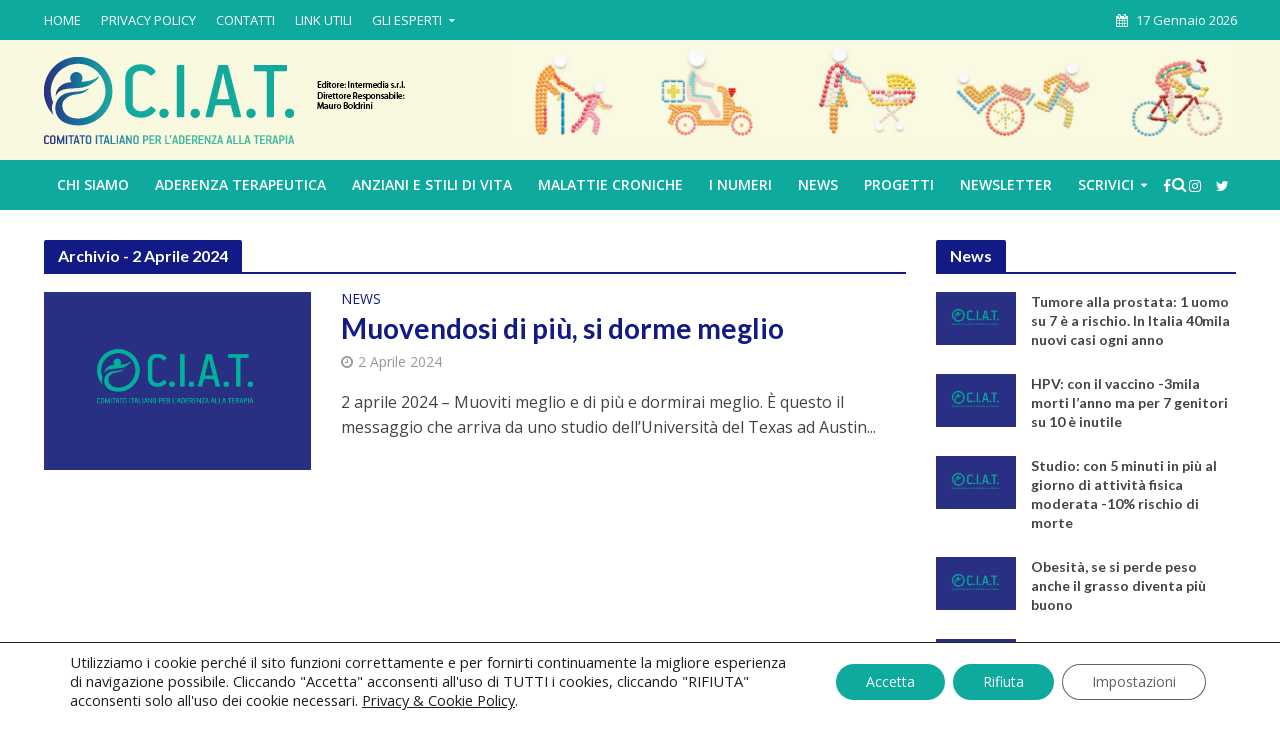

--- FILE ---
content_type: text/html; charset=utf-8
request_url: https://www.google.com/recaptcha/api2/anchor?ar=1&k=6Lf88LIoAAAAAM2ABgE4ckuieI6D2MDOOuo79zO1&co=aHR0cHM6Ly9jaWF0bmV3cy5pdDo0NDM.&hl=en&v=PoyoqOPhxBO7pBk68S4YbpHZ&size=invisible&anchor-ms=20000&execute-ms=30000&cb=c4zp6lhsgrpp
body_size: 48914
content:
<!DOCTYPE HTML><html dir="ltr" lang="en"><head><meta http-equiv="Content-Type" content="text/html; charset=UTF-8">
<meta http-equiv="X-UA-Compatible" content="IE=edge">
<title>reCAPTCHA</title>
<style type="text/css">
/* cyrillic-ext */
@font-face {
  font-family: 'Roboto';
  font-style: normal;
  font-weight: 400;
  font-stretch: 100%;
  src: url(//fonts.gstatic.com/s/roboto/v48/KFO7CnqEu92Fr1ME7kSn66aGLdTylUAMa3GUBHMdazTgWw.woff2) format('woff2');
  unicode-range: U+0460-052F, U+1C80-1C8A, U+20B4, U+2DE0-2DFF, U+A640-A69F, U+FE2E-FE2F;
}
/* cyrillic */
@font-face {
  font-family: 'Roboto';
  font-style: normal;
  font-weight: 400;
  font-stretch: 100%;
  src: url(//fonts.gstatic.com/s/roboto/v48/KFO7CnqEu92Fr1ME7kSn66aGLdTylUAMa3iUBHMdazTgWw.woff2) format('woff2');
  unicode-range: U+0301, U+0400-045F, U+0490-0491, U+04B0-04B1, U+2116;
}
/* greek-ext */
@font-face {
  font-family: 'Roboto';
  font-style: normal;
  font-weight: 400;
  font-stretch: 100%;
  src: url(//fonts.gstatic.com/s/roboto/v48/KFO7CnqEu92Fr1ME7kSn66aGLdTylUAMa3CUBHMdazTgWw.woff2) format('woff2');
  unicode-range: U+1F00-1FFF;
}
/* greek */
@font-face {
  font-family: 'Roboto';
  font-style: normal;
  font-weight: 400;
  font-stretch: 100%;
  src: url(//fonts.gstatic.com/s/roboto/v48/KFO7CnqEu92Fr1ME7kSn66aGLdTylUAMa3-UBHMdazTgWw.woff2) format('woff2');
  unicode-range: U+0370-0377, U+037A-037F, U+0384-038A, U+038C, U+038E-03A1, U+03A3-03FF;
}
/* math */
@font-face {
  font-family: 'Roboto';
  font-style: normal;
  font-weight: 400;
  font-stretch: 100%;
  src: url(//fonts.gstatic.com/s/roboto/v48/KFO7CnqEu92Fr1ME7kSn66aGLdTylUAMawCUBHMdazTgWw.woff2) format('woff2');
  unicode-range: U+0302-0303, U+0305, U+0307-0308, U+0310, U+0312, U+0315, U+031A, U+0326-0327, U+032C, U+032F-0330, U+0332-0333, U+0338, U+033A, U+0346, U+034D, U+0391-03A1, U+03A3-03A9, U+03B1-03C9, U+03D1, U+03D5-03D6, U+03F0-03F1, U+03F4-03F5, U+2016-2017, U+2034-2038, U+203C, U+2040, U+2043, U+2047, U+2050, U+2057, U+205F, U+2070-2071, U+2074-208E, U+2090-209C, U+20D0-20DC, U+20E1, U+20E5-20EF, U+2100-2112, U+2114-2115, U+2117-2121, U+2123-214F, U+2190, U+2192, U+2194-21AE, U+21B0-21E5, U+21F1-21F2, U+21F4-2211, U+2213-2214, U+2216-22FF, U+2308-230B, U+2310, U+2319, U+231C-2321, U+2336-237A, U+237C, U+2395, U+239B-23B7, U+23D0, U+23DC-23E1, U+2474-2475, U+25AF, U+25B3, U+25B7, U+25BD, U+25C1, U+25CA, U+25CC, U+25FB, U+266D-266F, U+27C0-27FF, U+2900-2AFF, U+2B0E-2B11, U+2B30-2B4C, U+2BFE, U+3030, U+FF5B, U+FF5D, U+1D400-1D7FF, U+1EE00-1EEFF;
}
/* symbols */
@font-face {
  font-family: 'Roboto';
  font-style: normal;
  font-weight: 400;
  font-stretch: 100%;
  src: url(//fonts.gstatic.com/s/roboto/v48/KFO7CnqEu92Fr1ME7kSn66aGLdTylUAMaxKUBHMdazTgWw.woff2) format('woff2');
  unicode-range: U+0001-000C, U+000E-001F, U+007F-009F, U+20DD-20E0, U+20E2-20E4, U+2150-218F, U+2190, U+2192, U+2194-2199, U+21AF, U+21E6-21F0, U+21F3, U+2218-2219, U+2299, U+22C4-22C6, U+2300-243F, U+2440-244A, U+2460-24FF, U+25A0-27BF, U+2800-28FF, U+2921-2922, U+2981, U+29BF, U+29EB, U+2B00-2BFF, U+4DC0-4DFF, U+FFF9-FFFB, U+10140-1018E, U+10190-1019C, U+101A0, U+101D0-101FD, U+102E0-102FB, U+10E60-10E7E, U+1D2C0-1D2D3, U+1D2E0-1D37F, U+1F000-1F0FF, U+1F100-1F1AD, U+1F1E6-1F1FF, U+1F30D-1F30F, U+1F315, U+1F31C, U+1F31E, U+1F320-1F32C, U+1F336, U+1F378, U+1F37D, U+1F382, U+1F393-1F39F, U+1F3A7-1F3A8, U+1F3AC-1F3AF, U+1F3C2, U+1F3C4-1F3C6, U+1F3CA-1F3CE, U+1F3D4-1F3E0, U+1F3ED, U+1F3F1-1F3F3, U+1F3F5-1F3F7, U+1F408, U+1F415, U+1F41F, U+1F426, U+1F43F, U+1F441-1F442, U+1F444, U+1F446-1F449, U+1F44C-1F44E, U+1F453, U+1F46A, U+1F47D, U+1F4A3, U+1F4B0, U+1F4B3, U+1F4B9, U+1F4BB, U+1F4BF, U+1F4C8-1F4CB, U+1F4D6, U+1F4DA, U+1F4DF, U+1F4E3-1F4E6, U+1F4EA-1F4ED, U+1F4F7, U+1F4F9-1F4FB, U+1F4FD-1F4FE, U+1F503, U+1F507-1F50B, U+1F50D, U+1F512-1F513, U+1F53E-1F54A, U+1F54F-1F5FA, U+1F610, U+1F650-1F67F, U+1F687, U+1F68D, U+1F691, U+1F694, U+1F698, U+1F6AD, U+1F6B2, U+1F6B9-1F6BA, U+1F6BC, U+1F6C6-1F6CF, U+1F6D3-1F6D7, U+1F6E0-1F6EA, U+1F6F0-1F6F3, U+1F6F7-1F6FC, U+1F700-1F7FF, U+1F800-1F80B, U+1F810-1F847, U+1F850-1F859, U+1F860-1F887, U+1F890-1F8AD, U+1F8B0-1F8BB, U+1F8C0-1F8C1, U+1F900-1F90B, U+1F93B, U+1F946, U+1F984, U+1F996, U+1F9E9, U+1FA00-1FA6F, U+1FA70-1FA7C, U+1FA80-1FA89, U+1FA8F-1FAC6, U+1FACE-1FADC, U+1FADF-1FAE9, U+1FAF0-1FAF8, U+1FB00-1FBFF;
}
/* vietnamese */
@font-face {
  font-family: 'Roboto';
  font-style: normal;
  font-weight: 400;
  font-stretch: 100%;
  src: url(//fonts.gstatic.com/s/roboto/v48/KFO7CnqEu92Fr1ME7kSn66aGLdTylUAMa3OUBHMdazTgWw.woff2) format('woff2');
  unicode-range: U+0102-0103, U+0110-0111, U+0128-0129, U+0168-0169, U+01A0-01A1, U+01AF-01B0, U+0300-0301, U+0303-0304, U+0308-0309, U+0323, U+0329, U+1EA0-1EF9, U+20AB;
}
/* latin-ext */
@font-face {
  font-family: 'Roboto';
  font-style: normal;
  font-weight: 400;
  font-stretch: 100%;
  src: url(//fonts.gstatic.com/s/roboto/v48/KFO7CnqEu92Fr1ME7kSn66aGLdTylUAMa3KUBHMdazTgWw.woff2) format('woff2');
  unicode-range: U+0100-02BA, U+02BD-02C5, U+02C7-02CC, U+02CE-02D7, U+02DD-02FF, U+0304, U+0308, U+0329, U+1D00-1DBF, U+1E00-1E9F, U+1EF2-1EFF, U+2020, U+20A0-20AB, U+20AD-20C0, U+2113, U+2C60-2C7F, U+A720-A7FF;
}
/* latin */
@font-face {
  font-family: 'Roboto';
  font-style: normal;
  font-weight: 400;
  font-stretch: 100%;
  src: url(//fonts.gstatic.com/s/roboto/v48/KFO7CnqEu92Fr1ME7kSn66aGLdTylUAMa3yUBHMdazQ.woff2) format('woff2');
  unicode-range: U+0000-00FF, U+0131, U+0152-0153, U+02BB-02BC, U+02C6, U+02DA, U+02DC, U+0304, U+0308, U+0329, U+2000-206F, U+20AC, U+2122, U+2191, U+2193, U+2212, U+2215, U+FEFF, U+FFFD;
}
/* cyrillic-ext */
@font-face {
  font-family: 'Roboto';
  font-style: normal;
  font-weight: 500;
  font-stretch: 100%;
  src: url(//fonts.gstatic.com/s/roboto/v48/KFO7CnqEu92Fr1ME7kSn66aGLdTylUAMa3GUBHMdazTgWw.woff2) format('woff2');
  unicode-range: U+0460-052F, U+1C80-1C8A, U+20B4, U+2DE0-2DFF, U+A640-A69F, U+FE2E-FE2F;
}
/* cyrillic */
@font-face {
  font-family: 'Roboto';
  font-style: normal;
  font-weight: 500;
  font-stretch: 100%;
  src: url(//fonts.gstatic.com/s/roboto/v48/KFO7CnqEu92Fr1ME7kSn66aGLdTylUAMa3iUBHMdazTgWw.woff2) format('woff2');
  unicode-range: U+0301, U+0400-045F, U+0490-0491, U+04B0-04B1, U+2116;
}
/* greek-ext */
@font-face {
  font-family: 'Roboto';
  font-style: normal;
  font-weight: 500;
  font-stretch: 100%;
  src: url(//fonts.gstatic.com/s/roboto/v48/KFO7CnqEu92Fr1ME7kSn66aGLdTylUAMa3CUBHMdazTgWw.woff2) format('woff2');
  unicode-range: U+1F00-1FFF;
}
/* greek */
@font-face {
  font-family: 'Roboto';
  font-style: normal;
  font-weight: 500;
  font-stretch: 100%;
  src: url(//fonts.gstatic.com/s/roboto/v48/KFO7CnqEu92Fr1ME7kSn66aGLdTylUAMa3-UBHMdazTgWw.woff2) format('woff2');
  unicode-range: U+0370-0377, U+037A-037F, U+0384-038A, U+038C, U+038E-03A1, U+03A3-03FF;
}
/* math */
@font-face {
  font-family: 'Roboto';
  font-style: normal;
  font-weight: 500;
  font-stretch: 100%;
  src: url(//fonts.gstatic.com/s/roboto/v48/KFO7CnqEu92Fr1ME7kSn66aGLdTylUAMawCUBHMdazTgWw.woff2) format('woff2');
  unicode-range: U+0302-0303, U+0305, U+0307-0308, U+0310, U+0312, U+0315, U+031A, U+0326-0327, U+032C, U+032F-0330, U+0332-0333, U+0338, U+033A, U+0346, U+034D, U+0391-03A1, U+03A3-03A9, U+03B1-03C9, U+03D1, U+03D5-03D6, U+03F0-03F1, U+03F4-03F5, U+2016-2017, U+2034-2038, U+203C, U+2040, U+2043, U+2047, U+2050, U+2057, U+205F, U+2070-2071, U+2074-208E, U+2090-209C, U+20D0-20DC, U+20E1, U+20E5-20EF, U+2100-2112, U+2114-2115, U+2117-2121, U+2123-214F, U+2190, U+2192, U+2194-21AE, U+21B0-21E5, U+21F1-21F2, U+21F4-2211, U+2213-2214, U+2216-22FF, U+2308-230B, U+2310, U+2319, U+231C-2321, U+2336-237A, U+237C, U+2395, U+239B-23B7, U+23D0, U+23DC-23E1, U+2474-2475, U+25AF, U+25B3, U+25B7, U+25BD, U+25C1, U+25CA, U+25CC, U+25FB, U+266D-266F, U+27C0-27FF, U+2900-2AFF, U+2B0E-2B11, U+2B30-2B4C, U+2BFE, U+3030, U+FF5B, U+FF5D, U+1D400-1D7FF, U+1EE00-1EEFF;
}
/* symbols */
@font-face {
  font-family: 'Roboto';
  font-style: normal;
  font-weight: 500;
  font-stretch: 100%;
  src: url(//fonts.gstatic.com/s/roboto/v48/KFO7CnqEu92Fr1ME7kSn66aGLdTylUAMaxKUBHMdazTgWw.woff2) format('woff2');
  unicode-range: U+0001-000C, U+000E-001F, U+007F-009F, U+20DD-20E0, U+20E2-20E4, U+2150-218F, U+2190, U+2192, U+2194-2199, U+21AF, U+21E6-21F0, U+21F3, U+2218-2219, U+2299, U+22C4-22C6, U+2300-243F, U+2440-244A, U+2460-24FF, U+25A0-27BF, U+2800-28FF, U+2921-2922, U+2981, U+29BF, U+29EB, U+2B00-2BFF, U+4DC0-4DFF, U+FFF9-FFFB, U+10140-1018E, U+10190-1019C, U+101A0, U+101D0-101FD, U+102E0-102FB, U+10E60-10E7E, U+1D2C0-1D2D3, U+1D2E0-1D37F, U+1F000-1F0FF, U+1F100-1F1AD, U+1F1E6-1F1FF, U+1F30D-1F30F, U+1F315, U+1F31C, U+1F31E, U+1F320-1F32C, U+1F336, U+1F378, U+1F37D, U+1F382, U+1F393-1F39F, U+1F3A7-1F3A8, U+1F3AC-1F3AF, U+1F3C2, U+1F3C4-1F3C6, U+1F3CA-1F3CE, U+1F3D4-1F3E0, U+1F3ED, U+1F3F1-1F3F3, U+1F3F5-1F3F7, U+1F408, U+1F415, U+1F41F, U+1F426, U+1F43F, U+1F441-1F442, U+1F444, U+1F446-1F449, U+1F44C-1F44E, U+1F453, U+1F46A, U+1F47D, U+1F4A3, U+1F4B0, U+1F4B3, U+1F4B9, U+1F4BB, U+1F4BF, U+1F4C8-1F4CB, U+1F4D6, U+1F4DA, U+1F4DF, U+1F4E3-1F4E6, U+1F4EA-1F4ED, U+1F4F7, U+1F4F9-1F4FB, U+1F4FD-1F4FE, U+1F503, U+1F507-1F50B, U+1F50D, U+1F512-1F513, U+1F53E-1F54A, U+1F54F-1F5FA, U+1F610, U+1F650-1F67F, U+1F687, U+1F68D, U+1F691, U+1F694, U+1F698, U+1F6AD, U+1F6B2, U+1F6B9-1F6BA, U+1F6BC, U+1F6C6-1F6CF, U+1F6D3-1F6D7, U+1F6E0-1F6EA, U+1F6F0-1F6F3, U+1F6F7-1F6FC, U+1F700-1F7FF, U+1F800-1F80B, U+1F810-1F847, U+1F850-1F859, U+1F860-1F887, U+1F890-1F8AD, U+1F8B0-1F8BB, U+1F8C0-1F8C1, U+1F900-1F90B, U+1F93B, U+1F946, U+1F984, U+1F996, U+1F9E9, U+1FA00-1FA6F, U+1FA70-1FA7C, U+1FA80-1FA89, U+1FA8F-1FAC6, U+1FACE-1FADC, U+1FADF-1FAE9, U+1FAF0-1FAF8, U+1FB00-1FBFF;
}
/* vietnamese */
@font-face {
  font-family: 'Roboto';
  font-style: normal;
  font-weight: 500;
  font-stretch: 100%;
  src: url(//fonts.gstatic.com/s/roboto/v48/KFO7CnqEu92Fr1ME7kSn66aGLdTylUAMa3OUBHMdazTgWw.woff2) format('woff2');
  unicode-range: U+0102-0103, U+0110-0111, U+0128-0129, U+0168-0169, U+01A0-01A1, U+01AF-01B0, U+0300-0301, U+0303-0304, U+0308-0309, U+0323, U+0329, U+1EA0-1EF9, U+20AB;
}
/* latin-ext */
@font-face {
  font-family: 'Roboto';
  font-style: normal;
  font-weight: 500;
  font-stretch: 100%;
  src: url(//fonts.gstatic.com/s/roboto/v48/KFO7CnqEu92Fr1ME7kSn66aGLdTylUAMa3KUBHMdazTgWw.woff2) format('woff2');
  unicode-range: U+0100-02BA, U+02BD-02C5, U+02C7-02CC, U+02CE-02D7, U+02DD-02FF, U+0304, U+0308, U+0329, U+1D00-1DBF, U+1E00-1E9F, U+1EF2-1EFF, U+2020, U+20A0-20AB, U+20AD-20C0, U+2113, U+2C60-2C7F, U+A720-A7FF;
}
/* latin */
@font-face {
  font-family: 'Roboto';
  font-style: normal;
  font-weight: 500;
  font-stretch: 100%;
  src: url(//fonts.gstatic.com/s/roboto/v48/KFO7CnqEu92Fr1ME7kSn66aGLdTylUAMa3yUBHMdazQ.woff2) format('woff2');
  unicode-range: U+0000-00FF, U+0131, U+0152-0153, U+02BB-02BC, U+02C6, U+02DA, U+02DC, U+0304, U+0308, U+0329, U+2000-206F, U+20AC, U+2122, U+2191, U+2193, U+2212, U+2215, U+FEFF, U+FFFD;
}
/* cyrillic-ext */
@font-face {
  font-family: 'Roboto';
  font-style: normal;
  font-weight: 900;
  font-stretch: 100%;
  src: url(//fonts.gstatic.com/s/roboto/v48/KFO7CnqEu92Fr1ME7kSn66aGLdTylUAMa3GUBHMdazTgWw.woff2) format('woff2');
  unicode-range: U+0460-052F, U+1C80-1C8A, U+20B4, U+2DE0-2DFF, U+A640-A69F, U+FE2E-FE2F;
}
/* cyrillic */
@font-face {
  font-family: 'Roboto';
  font-style: normal;
  font-weight: 900;
  font-stretch: 100%;
  src: url(//fonts.gstatic.com/s/roboto/v48/KFO7CnqEu92Fr1ME7kSn66aGLdTylUAMa3iUBHMdazTgWw.woff2) format('woff2');
  unicode-range: U+0301, U+0400-045F, U+0490-0491, U+04B0-04B1, U+2116;
}
/* greek-ext */
@font-face {
  font-family: 'Roboto';
  font-style: normal;
  font-weight: 900;
  font-stretch: 100%;
  src: url(//fonts.gstatic.com/s/roboto/v48/KFO7CnqEu92Fr1ME7kSn66aGLdTylUAMa3CUBHMdazTgWw.woff2) format('woff2');
  unicode-range: U+1F00-1FFF;
}
/* greek */
@font-face {
  font-family: 'Roboto';
  font-style: normal;
  font-weight: 900;
  font-stretch: 100%;
  src: url(//fonts.gstatic.com/s/roboto/v48/KFO7CnqEu92Fr1ME7kSn66aGLdTylUAMa3-UBHMdazTgWw.woff2) format('woff2');
  unicode-range: U+0370-0377, U+037A-037F, U+0384-038A, U+038C, U+038E-03A1, U+03A3-03FF;
}
/* math */
@font-face {
  font-family: 'Roboto';
  font-style: normal;
  font-weight: 900;
  font-stretch: 100%;
  src: url(//fonts.gstatic.com/s/roboto/v48/KFO7CnqEu92Fr1ME7kSn66aGLdTylUAMawCUBHMdazTgWw.woff2) format('woff2');
  unicode-range: U+0302-0303, U+0305, U+0307-0308, U+0310, U+0312, U+0315, U+031A, U+0326-0327, U+032C, U+032F-0330, U+0332-0333, U+0338, U+033A, U+0346, U+034D, U+0391-03A1, U+03A3-03A9, U+03B1-03C9, U+03D1, U+03D5-03D6, U+03F0-03F1, U+03F4-03F5, U+2016-2017, U+2034-2038, U+203C, U+2040, U+2043, U+2047, U+2050, U+2057, U+205F, U+2070-2071, U+2074-208E, U+2090-209C, U+20D0-20DC, U+20E1, U+20E5-20EF, U+2100-2112, U+2114-2115, U+2117-2121, U+2123-214F, U+2190, U+2192, U+2194-21AE, U+21B0-21E5, U+21F1-21F2, U+21F4-2211, U+2213-2214, U+2216-22FF, U+2308-230B, U+2310, U+2319, U+231C-2321, U+2336-237A, U+237C, U+2395, U+239B-23B7, U+23D0, U+23DC-23E1, U+2474-2475, U+25AF, U+25B3, U+25B7, U+25BD, U+25C1, U+25CA, U+25CC, U+25FB, U+266D-266F, U+27C0-27FF, U+2900-2AFF, U+2B0E-2B11, U+2B30-2B4C, U+2BFE, U+3030, U+FF5B, U+FF5D, U+1D400-1D7FF, U+1EE00-1EEFF;
}
/* symbols */
@font-face {
  font-family: 'Roboto';
  font-style: normal;
  font-weight: 900;
  font-stretch: 100%;
  src: url(//fonts.gstatic.com/s/roboto/v48/KFO7CnqEu92Fr1ME7kSn66aGLdTylUAMaxKUBHMdazTgWw.woff2) format('woff2');
  unicode-range: U+0001-000C, U+000E-001F, U+007F-009F, U+20DD-20E0, U+20E2-20E4, U+2150-218F, U+2190, U+2192, U+2194-2199, U+21AF, U+21E6-21F0, U+21F3, U+2218-2219, U+2299, U+22C4-22C6, U+2300-243F, U+2440-244A, U+2460-24FF, U+25A0-27BF, U+2800-28FF, U+2921-2922, U+2981, U+29BF, U+29EB, U+2B00-2BFF, U+4DC0-4DFF, U+FFF9-FFFB, U+10140-1018E, U+10190-1019C, U+101A0, U+101D0-101FD, U+102E0-102FB, U+10E60-10E7E, U+1D2C0-1D2D3, U+1D2E0-1D37F, U+1F000-1F0FF, U+1F100-1F1AD, U+1F1E6-1F1FF, U+1F30D-1F30F, U+1F315, U+1F31C, U+1F31E, U+1F320-1F32C, U+1F336, U+1F378, U+1F37D, U+1F382, U+1F393-1F39F, U+1F3A7-1F3A8, U+1F3AC-1F3AF, U+1F3C2, U+1F3C4-1F3C6, U+1F3CA-1F3CE, U+1F3D4-1F3E0, U+1F3ED, U+1F3F1-1F3F3, U+1F3F5-1F3F7, U+1F408, U+1F415, U+1F41F, U+1F426, U+1F43F, U+1F441-1F442, U+1F444, U+1F446-1F449, U+1F44C-1F44E, U+1F453, U+1F46A, U+1F47D, U+1F4A3, U+1F4B0, U+1F4B3, U+1F4B9, U+1F4BB, U+1F4BF, U+1F4C8-1F4CB, U+1F4D6, U+1F4DA, U+1F4DF, U+1F4E3-1F4E6, U+1F4EA-1F4ED, U+1F4F7, U+1F4F9-1F4FB, U+1F4FD-1F4FE, U+1F503, U+1F507-1F50B, U+1F50D, U+1F512-1F513, U+1F53E-1F54A, U+1F54F-1F5FA, U+1F610, U+1F650-1F67F, U+1F687, U+1F68D, U+1F691, U+1F694, U+1F698, U+1F6AD, U+1F6B2, U+1F6B9-1F6BA, U+1F6BC, U+1F6C6-1F6CF, U+1F6D3-1F6D7, U+1F6E0-1F6EA, U+1F6F0-1F6F3, U+1F6F7-1F6FC, U+1F700-1F7FF, U+1F800-1F80B, U+1F810-1F847, U+1F850-1F859, U+1F860-1F887, U+1F890-1F8AD, U+1F8B0-1F8BB, U+1F8C0-1F8C1, U+1F900-1F90B, U+1F93B, U+1F946, U+1F984, U+1F996, U+1F9E9, U+1FA00-1FA6F, U+1FA70-1FA7C, U+1FA80-1FA89, U+1FA8F-1FAC6, U+1FACE-1FADC, U+1FADF-1FAE9, U+1FAF0-1FAF8, U+1FB00-1FBFF;
}
/* vietnamese */
@font-face {
  font-family: 'Roboto';
  font-style: normal;
  font-weight: 900;
  font-stretch: 100%;
  src: url(//fonts.gstatic.com/s/roboto/v48/KFO7CnqEu92Fr1ME7kSn66aGLdTylUAMa3OUBHMdazTgWw.woff2) format('woff2');
  unicode-range: U+0102-0103, U+0110-0111, U+0128-0129, U+0168-0169, U+01A0-01A1, U+01AF-01B0, U+0300-0301, U+0303-0304, U+0308-0309, U+0323, U+0329, U+1EA0-1EF9, U+20AB;
}
/* latin-ext */
@font-face {
  font-family: 'Roboto';
  font-style: normal;
  font-weight: 900;
  font-stretch: 100%;
  src: url(//fonts.gstatic.com/s/roboto/v48/KFO7CnqEu92Fr1ME7kSn66aGLdTylUAMa3KUBHMdazTgWw.woff2) format('woff2');
  unicode-range: U+0100-02BA, U+02BD-02C5, U+02C7-02CC, U+02CE-02D7, U+02DD-02FF, U+0304, U+0308, U+0329, U+1D00-1DBF, U+1E00-1E9F, U+1EF2-1EFF, U+2020, U+20A0-20AB, U+20AD-20C0, U+2113, U+2C60-2C7F, U+A720-A7FF;
}
/* latin */
@font-face {
  font-family: 'Roboto';
  font-style: normal;
  font-weight: 900;
  font-stretch: 100%;
  src: url(//fonts.gstatic.com/s/roboto/v48/KFO7CnqEu92Fr1ME7kSn66aGLdTylUAMa3yUBHMdazQ.woff2) format('woff2');
  unicode-range: U+0000-00FF, U+0131, U+0152-0153, U+02BB-02BC, U+02C6, U+02DA, U+02DC, U+0304, U+0308, U+0329, U+2000-206F, U+20AC, U+2122, U+2191, U+2193, U+2212, U+2215, U+FEFF, U+FFFD;
}

</style>
<link rel="stylesheet" type="text/css" href="https://www.gstatic.com/recaptcha/releases/PoyoqOPhxBO7pBk68S4YbpHZ/styles__ltr.css">
<script nonce="GT-yrsLEqN-IlVSONCeLig" type="text/javascript">window['__recaptcha_api'] = 'https://www.google.com/recaptcha/api2/';</script>
<script type="text/javascript" src="https://www.gstatic.com/recaptcha/releases/PoyoqOPhxBO7pBk68S4YbpHZ/recaptcha__en.js" nonce="GT-yrsLEqN-IlVSONCeLig">
      
    </script></head>
<body><div id="rc-anchor-alert" class="rc-anchor-alert"></div>
<input type="hidden" id="recaptcha-token" value="[base64]">
<script type="text/javascript" nonce="GT-yrsLEqN-IlVSONCeLig">
      recaptcha.anchor.Main.init("[\x22ainput\x22,[\x22bgdata\x22,\x22\x22,\[base64]/[base64]/bmV3IFpbdF0obVswXSk6Sz09Mj9uZXcgWlt0XShtWzBdLG1bMV0pOks9PTM/bmV3IFpbdF0obVswXSxtWzFdLG1bMl0pOks9PTQ/[base64]/[base64]/[base64]/[base64]/[base64]/[base64]/[base64]/[base64]/[base64]/[base64]/[base64]/[base64]/[base64]/[base64]\\u003d\\u003d\x22,\[base64]\\u003d\\u003d\x22,\x22wo9aw7kmAXAow4AdQzPCusO+Nx1fwqnDvjLDssKnwo/CuMK/wpLDhcK+EcK5W8KJwrkAOAdLFQjCj8KZfsOVX8KnHMK+wq/DljnClDvDgGtMcl5NNMKoVCPClxLDiG/[base64]/CqGDDvkXCncKzdsOMwqh/QMKqw6cSXcO/[base64]/Cq3tWEgXDlsK1CyTCnzAdP8Ocw4XDv8Kec0HDgGPCgcKsPMOJHW7DnMO/L8OJwpfDhgRGwpLCo8OaasKzS8OXwq7CszpPSxXDgx3CpxlPw7sJw6zCusK0CsK/dcKCwo9sHnB7wqTCqsK6w7bCssOlwrEqOTBYDsOEA8OywrNJWxNzwp9Dw6PDksO/w6ouwpDDjzN+wpzCgH8Lw4fDg8OjGXbDm8OKwoJDw4zDryzCgEXDrcKFw4F0wrnCkk7DqcOiw4gHaMOkS3zDvsKvw4FKGMKMJsKowqJUw7AsKcOqwpZnw6EQEh7CpQANwqlQeSXCiSllJgjCujzCgEYFwrUbw4fDp31cVsOMcMKhFynCrMO3wqTCoXJhwoDDq8OAHMO/[base64]/RMOuwrQmA8KeFV4jSMOiw4DDh8Obw4PCp3LCosKwwpnDt1HDpU3DoBLDu8KqLHLDnyzCnwPDoANvwpZcwpFmwofDliMXwpvCr2Vfw5fDgQrCg0TCigTDtMKtw6grw6jDp8ORTTnCiE/[base64]/Cl8KPYsKtHsOYdE92w5dQc1UVwrrDg8KVwrl9XsKFEcOLHMKdwojDj0LCoRRFw7DDn8Oew7/CqC3Cq2gDw6cvTEjCpAVqasOow7p2w4HDusK+bjgsV8OAMcOIw4vDkMKGw6LCh8ONAzjDtsO0QsKmw4TDlD/CrMKhAUR/wqkpwp/DlMKIw4opKMKcS3rClcKNw4fCkAbDtMO6QcO5wphBBTAENC1oHj1Bw6DDvsKIfURAw7PDqRgcwoAqdMO3w53CpcKAw4rCkGcTegIlKy13OExLw63Dvg1XH8KxwoRWwqnCoCYjCsOuEMOIRcKbw7PDk8OSAmcDD1nDl3ojOcOTBXvCqiEfw6vDrsOkRMO8w5/DpHLCnMKdwqdTw6hPZsKNw53Di8OUwrNZw4jDpsOCwrjCglTCqyPChG7Cm8K3w5nDlBvCkMOowoXDjMKNfkUewrVzw75HTcOzZxfDrsKBeizDrsOfBnLChTbDrcK/GsOOd1wvwrrCtUc4w5QCwroSwqXCuzTDhsKWNcK6w5pNUmEJO8KSGMKzGlXDt3ZNw5xHUkFVwq/CrMKmQQPCuXDCt8ODCUbDisKuNVFkQMKXwpPCimFGw7nDjsKDw4jCl182cMO3YBFDYQAEw4wKQ0N5fMKdwplTGHh8d1rDm8Kiwq/[base64]/Cj8KXwpJMw6DDucK2GHHCtUbCp0k4AcKww4sGwofCllkRZmoVNUwfwq8tDnh/f8OUKFExMnHCpsKiB8K0wrLDqsObw4TDlgsKJcKowrfDuytoFsO4w7gNNlrCgCJ6THgYw5zDvsOOwqTDqWXDtituAsKWckMywrrDgWJrwpTDghbCgGFOwqPDs3E1LWfDmSRvw77DjEbDi8O7wp8yFMOJwohYL3jDvyTDlRp8FMKzw5RsZMO/[base64]/[base64]/Cv8K1VMKNwo4Cw6EvGcOsA8KFwqDDgsKxDExuw5jDmW0ne2VHYcKIQT5zwrbDglnCgAt5bsKDY8KlTDTCl0nCi8Oow7TCgcO9w45/I0HCujJgwr5kaUwTXMKjOVgqCQjCmjFMb3RwRFBtBUgpFzXDqBgGQ8Oywrlfw7HCnsO0EsOWw7sbw55QWlTCs8KGwrVsGAnCvhZPwrHDq8KbAcOwwrNpBsKrw4bDpsKow5vDrCLCvMKow4FUSDPDn8KbZsK4VMKjfylrPztqMy/DoMKxwrDCpzbDhMOxwr8pe8O6wo0WDcKzDcO2PMOCfUrCpxPCscKQDFzCmcK1MEhkdsK6GUt1YcKoNxnDjMKPw6grw5XCicKVwroEwoMiwpPDglPDiCLCisKJJ8KgJRTCi8OWK2XCqsKWKMOOwrUdw6VVKmgTw5J/ZArCpMOhw5/[base64]/Dg0vCp1psMQDDsGM0wrckwpcPw6LDqcKtwpLCoMKnZsKmG0fDjnvDsjYBIcKQcsKkVi4Kw4/[base64]/DsjNRw4Vvw7UOwo/CnzXDk8KQIVTDnTLCnQPDmgrCmUBYwo8aXlPDvlTCpVFSCcKNw7DDk8K8DAbDrxNVw5LDrMOPwqtyPS/DtsKHYsKgecOiwrFPGQ3CusK1XUfDhMOxCUpPYMOYw7fCphPCscKjw5LCsifCowYiw4fDhcOQZsKCw7nDoMKCw5fCvRTCkjpYD8OEF0/CtkzDr3UZPsKRJjEgw7MXHB9KDsOXwq3CisK0c8KawoTDuVYww7A+woTCqgnDtsOIwqpvwpDDuTzCkh7Dimk2YsO8AxrCjwLDvx/[base64]/DtgbCt8KxwrPCgijDp8KxRsOtwrPCh2lpQsK6wp1pQMOpdgpCGcKYw7U1wrxqw7/Du2UDw4nDmH0YcmV7ccKnADVDJlLDuAFJXRAPPA8oOTPDoRPCrBbCoAbCnMKGGSDDlT3DlXttw5/DvzxVwoI2w6HDlDPDg0F+cmfCuXdewrTDrD7Dm8OXdHnCv0Ztwp5HHxvCsMKxw4BTw7TChCI9BQk1wp8xdcOXFCDCkcKzw51qfsKaPMOkw7cuwrULwr96w7PCrsK7fAHCnA/Cu8OlUMKcw5gRw7DClMOAw7XDmQ7DhVLDnWMBNMK+wocKwoELwpBDfsOeBsO1wr3DlMOtckrCjlPDu8O9w67CjlrCq8K6wqR1woBcw6Udw4FXS8OzdlXCrMOTSWFZNMK7w4JET3Aiw6slwq/DqmQde8OOwok/[base64]/[base64]/DpUYdXWNBCy92ecKRw7MVwo46Q8KowpEtwoEZbwLCncO7w6x9w4VmI8OZw4XDgh5VwqDDnl/[base64]/CrxYmbsOcCsKVf8KkZ8OTw6LDusOCw6jCgMKUFMOTdMO5w5bCqEc6wo7Dth/DksKYfGHCqVI0FsO/a8OHwpXDuAoNZMOzIMOawpRqVcO9VhUAXCfCujAJwp7Dq8Kjw6pnwow/[base64]/[base64]/OGDCosKucsOxQnQRJMOFegF/F8Otw5sqw5vDikjDoB3DujJFGHc1QMKCwr7DrMKKYnLDnMKOZMOaU8OdwoPDmwoLMS8awrPDrsObw55Ow6XCjWzCvwzCmVQAwp7CnVnDtSLCtUYCwpA0JkpfwrTDjG/CrcOrwoDDpi7DksKXHcOsH8KZw6ACcT0sw6Zvwq1iRBDDtlXCrFfDnB/CkijCvcOxC8Kbw55sw4DCjUvClMKvw65qwo/Cu8KPLF4YU8OMMcOYw4QbwqYqwoUgP2vCkAbDhsOHdjrCjcOGP2NGw7NMeMKXw6Nxw4lueU8QwpzDmQ/CoRzDvMODGsKFAmHDgg5iQcKZw6HDlsOuwo/CqzRyFy3DpmjDjcOtw5HDjnjCpxbCpsK5azrDg0fDlVXDtz/DiUDDo8Kkwrsnb8KzVXfCqn1VDj3CmcKow5QAwqoHbcO4woJWwpDDoMOqw6Ijw6vDk8Kow4jCnl7DsS1wwpjDsCXCnys8bQFrRnEZw49HTcOjwp1sw6NwwrzDggfDry5AKQFbw7rCi8O7LzkmwqzCv8KPw6/CvsO8DRnCmcK7QmnCjjXDsFjDmcKkw5fCvSlowpIlUDV8RcKaPUHDnEdicWXDhsKqwqHDu8KQUzrDmsOzw5oLBMOGw4jDt8O5wrrCsMKVQsKhwqdcw6g7woPCuMKQw6HDnsKvwqXDs8KkwrXCgxhrBznDlsOQf8KXKg1LwqFjwpnCtMK7w5/DrxzCgsKcw4fDvzpTN2MgLRbCnUzDhcOUw6Fvwo4DI8KLwojClcO0wp0sw7d9w6IawqBUwr9jF8OcQsK8AcO+F8Kdw6EZOcOkdsOPwoPDoSLDj8OXIFbChcKyw5dBwq94Wg18QC/DoENuwobCucOgUHEOwqHClgzDigIYL8KARUEoexE4aMKPexY5Y8OXC8KAeF7DgsKOcHPCiMOswpJLWBbCtcKAwpjCgm3Di2zDkk58w4HCr8KrKsKaecKheEPDr8Ohe8OHwr/CrErCpDVmworCsMKQw57CrWPDnQ/DtcOjEsK4X2MbB8Kzw5jCgsKHwptmwpvDg8OsRcKaw6tqwr9Fdw/DgMO2w54RXnBlwph6Jx7CqiHCoyfCiRRWw5ouUMKwwrvDjRVRwoNHOWXDjADCssKJJmQhw5AOQMKvwqQ4dMKuw5IeO3/CsW3DiEAgwqzDlMKKwrQ6w78jdA7CtsOBwoLDqjcRw5fCmCnDvMKzO3VzwoBuLMONwrJDNMOXNMKgA8KFw6rDpMKvwrJTDcKCw5t4OgPChn8UJnLCohxLQsOcPMOsAwcNw7phw4/DlsOnTcORw4LDs8KWBcOKLsOEBcK9wq/DtTPDukM1GSIcwrXDlMKpM8KPwo/[base64]/CjMKRwq4JwqhLK8OrGTvCvg9+wrzCr8OGwrPCqnfCv1wfdcK8JMKDIcOAZsKcBX/CiiIrAh8aU13DlhN4wozCm8OpQsKhw6cNYMOkHsKmCsKtYVdpcilANnLDpX8Owo1Bw6XDgUNrccKow7LCocOPHMKww5lOAldXN8O6wqHCuzPDvRbCrMOAYXVjwo8/wrhZXMKcdWnCiMO+wrTCsRLCpQBYw4LDi0rDqQfDggBXwrXCrMOVwqsewqoQe8Kta33Cl8K2DsOpwq7DoxY4wqPDv8KcNxs3dsOPY009TsOJZUjDlcK9wp/DrXlgbAgcw6bCqsOawo5Awp/DhFjCgSpnw5TCigpVwromZyc2THnDkMK6w5HDt8Otw6U1D3LCmhsAw4p0KMKlfcKYwq7CuyIwWAbCvlvDsko3w6YSw6DDt3pJcn18NsKKw5cdwpR2wrQdw7HDvSfCgDLCpsKMwr/DmjkNS8KvwrrDvxAhbMOowoTDhMKXw7LCqEfCkVB8eMOcC8OtGcKyw5rDt8KsVAlqwpTCjsO5dEx1OcKTDCzCvmoqwqNHeX9qbsOjRh/[base64]/[base64]/DvcKSJMKcwoPDmTXDrMKTLcOdwqrCn8Kuw7vCosK1wrlNwpB7woJJWDTCtDTDtkwTecOSWsOfScKBw6fDiTxHw75IeBPCjwMYw78QElvDmcK7wo7DqsK8wrHCgD15w4bDosOJLMKRwoxHwrVqasK7w4ZOZ8KwwrjCuQfDjsKUw5PDgT8sMsOMwoBWCWvDvMOIIR/[base64]/[base64]/w7kgwo9mP2bCqMODXMOtw7EQQXEYwpXCrsOROFPCl8OQw7DCnmXCucK5W3Q1wp4Vw58UZ8KXwp9XaQLCpjJ1wqoxa8O8aH/Dpz3CrmjDlnNsOcKaKsKmSsOtIcO6a8Omw4MXPnJ3JxnClMOwe2rDh8Kfw5/CoCLCg8O4w7llRBvDpFfCu01mwpQldMKSdcO3wrtGZ0waacOTwph5ZsKeegLDnwvDjzcDIxoQZcKKwqdRXsKvwqQUwq1zw5nDtUpNwqUMQBXCksKyUsOADl3Dpi9lW3vDm2zCrsOafcOvKwA2Q1XDkcOFwoHCtSrCkjk2w7rDrCXDj8Kbw7jDicKFJcOmw7zCtcK/aiJpD8KJw57CpGE2w5fCvx7CqcK0d1bDr3UQCks9w63CjXnCtsKjwpDDqGhdwqUHw7Mqwq9nahzDlifDh8OPw7LDtcKnHcKBfGY/[base64]/Cj1xgEnPCgENow4jCssKEw6lAEsOuw4BCwp9OwpoGewPCjsKtw68tXMKjwrYBYcK0wodnwrLCqix1O8KBwoLCl8OSw4cGwq7DrwLCjUgBDU4ZdWPDncKIw6trZ1o2w5TDksKhw6zCom7CiMOQRHEdw7LDhW0NEcKpwrnCoMO7KMOwH8KTw5/DoFJeHSjDqhvDrsOjwrvDll7CisOQIzrDjMOaw5MlBGjCnW/DogTDujHCpywkw7LDmEVbagoYScK2FB0eWiDCocKPRVo+ZMOaUsODwoEBw7RtbsKGfks6w7TDrsKjFDjDjcK4F8Kjw6J/wrUdbgNmw5XCrAnDpkZPwqllwrUYBsKrw4RvaHbDg8KBXHFvwoXDpsKOwo7DhcKqw7rDnG3DsirCrU/DpWLDr8K0emzDsUUUKsKhw5Z/[base64]/ClBvCs1h1wpIgcRJ2GgTDgyQKP8OzwpBtw7HCl8O7w6jCsngbcMOVY8OHeyBmF8ODw7k3worCg3ZJw7QRwpFawoTCuyZOdzspQMKFwpvDhRfCp8K9wo3CnWvCgWzDgxQAwrbCkBt9wrDCk2clQMKuERUra8K+ecKjWX/[base64]/CiMK4Ihg+acOZTMKyN8K4w4rChMOuw65tY8OoGcKXw45YC2XDrcKuSQLCqxBAwpQaw45iS1jCv0shwoMIVEDCrxrCoMOQwpgRw6Z+NMKxIcK/asOAdMO3w7fDrcOpw7vCvmEYw5cQHlx5Sg4cAMKzXsKJNcKfdcOWfFsxwrgHw4PDtMKEAMOlWcOKwp4YBMOjwoMYw6jDj8OswoVSw6MzwqjDvhU5TCrDisOXJ8KxwrrDpMKXbcKAe8OHBUHDq8KSw5fCrUphw5HDrMOuEMO+woltI8Osw7HDoiR/M0Abwqk8SGvCgVZsw7fCgMKJwrYUwqjCjMOmwqzCsMKiMm/Ct2rClhjCmcKlw7thb8KaXcKAwrZmIgnCg1fClFocwqZeXRrCoMKmw77DmTsBPzlkwoREwox4wqogECvDuGDDmQZxwrRUw6M8w4Fdwo7DtzHDvsK3wqXDs8KHXRIFw4/[base64]/fEQkCMKHwpzDq8OTwrbCh8OPLno2dlNhLsOBwr1zw4RswpDDsMOpw5DCinVWw5c2w4XDoMO+wpbChcKDJU4dwoAsSBwcw6vCqAE6w4YLwonDk8Kqw6NQGy9rSsO4w54mwoFNShttVMOiw4YZOF8SdTbCuDHDvgIJwo3Cj17DpcKyFHo3OcK8wqLDmiLCizIkDz/[base64]/CusOjwr8pwqXCoSfCqHB5w5XCvXfCpRPDgMOQSMOLwo/[base64]/[base64]/CiDHDicKyw6/CocK0WsOQe3ZcI09namnDi0cCw77CoWPCg8KYUSc2XMK0eAvDvSfCt2bDl8OVLsOafhvDqMKTUzzCnMOuCcOyclvCg1nDog7DjAN6VMKfwpF7w57CtMKcw6nCoV/CjWJwOi9zLzd3DMKPJTFhwpDDpcKoCD0xH8O1IQJew7bCsMOgwqg2wpfDikbCqzrDn8KpQXjDtG96FGAOemUpwodXw7fDqm/DusOywrHCpgxTwqDCvxw5w6DCjnZ9Hh3Dq2jDlcKTwqY0woTCl8K6wqTDgsKIwrBiWTJKJsKPZSc5w7nDjMKVBsOJLMKPA8Oqw6rDuA8bM8K4dcO1wqV6wpjDrDDDsFPCoMKhw5/Cj35fP8OTNERqfhnCrMOCwp8qw7LClcOpAnLCsi8/FMOSw7R4w4AywrRKwpPDoMKUQVfDucO3wpbCoRDCvMK7X8K1w65Aw5rCu2zCvsKLOsOES1VANcOCworDnUUQT8KkOsOUwqdmGcO3JBNhFcOwJcOTw5DDnD5iAksXwqvDusKzaUfCicKJw7jDhB3CvGLDvAXCtzoswpjCtMKMw5/Dty1JOVNew48qRMKlw6VRwr/DnG3DvknDhA13XD3DpcK2wpXDicK0TC3Dm2HCn0bDpiDCmMKhQ8KiE8OgwolPVsKdw6F4c8KFwowzd8OLw4luc15kcnjCmMO/C0zCkjbCtDTDolLCoxZrCMOXORIbw5DDlMK1w4F9w6lRPMOnQx3DtSbDkMKMw4pjSXPDj8OZwr4RMsOAwpXDgsK4acKPwqXCmQ4qwrLDlxplKsOUw4rCksOcFcOIccKIw7ZdfcKbw70AYcK5wr7CljDCucKsclPCn8K3UMKhPsOZw5PCoMOObT/DhcO2wp3CqsKCdcK9wq3DuMO0w5ZvwpocDQ06w45FSlA7XTrDs3TDjcO3OsKRYcKFwogVL8K6J8Kcw6RVwrvDlsKZwqrCshzDj8K7ZsKUU2xQfxjCosOvWsOZwrjDjMKRwoZrwq7DuhA/DlPCmjc8eFQSCHofw7FmJcO7wo9xIzLClFfDu8KawpAXwp5tIcKvF3DDtC8CYcKyOj9hw5DCpcOkccKRCSRCwqhXGHDDlMOUQDTCgi9twrPCu8Khw5wsw5nDjsK3TsO9YnjDm2XCnsOkw5jCsyA+woXDlcKLwq/DtSoqwoVSw6InfcK5PcKIwqzCrm4aw5QMw6rDshMOw5vCjsKWYXPDg8O4IMKcHRA1eEzDiQBMwofDlcORf8OWwqDCucOyCTMGw4ZLw6cWfsOIJsKuHAclJcORDH4xw4UVH8Oqw5/[base64]/CpcOUYi4Zw4tGTx14w7Q8JsKQw5BrwoBCwpAuTcOCCMKywqZ9dhNUBlXCsTJiD0jDssK5L8KUYsO6VsKfWEsuw7lAUwPDrS/Cv8Odw6jCkcOJwrpJO2bDq8O+LHPDggJBHXIGOcKvMsK/[base64]/CuQ/[base64]/Dsz3Cj0R1w7cfD8KdLDHCoMObw4PDtMObTcOec8OLOx5sw5Yiw7wPMMOBw57CkWjDoyB7YcK7CMKGwoLCrMKEwoXCoMOmwr3CsMK8esOXOgcrNsKmHWnDh8KXw7gPYxURDXDDnMKpw4TDnzVyw7haw7MtYR/DkMO2w5PCiMOPwqJPKcKdwrvDgm7DssKbFypQwqbDjUQ8M8Otw4ISw7kFd8KLPwdORUlvw4R/wqvCjAMRw6rCmcOCBjrDp8KIw6PDksOkwprCscKVwoNBwpl/[base64]/SyLCi8OFwq3DqMKaw6rCgsOcwpE/bcKPwodcTAwNwqAEwoo4IcO4wqPDtkfDrMKbw4nCsMOUCwFtwqwaw7vCnMKwwqYvNcOvGFLDhcKhwrLCpsOvw5DCjj3DsS3ClsO7w47DhMOhwoQowqttesOzwqENwpB8R8OEw7o+AMKSw4lhWcKHwqdOwrt3w7fCvi/[base64]/Dg8O3woIvUSHCpcOiZhhIwpnDkcK4w4AYw5/CrxYlw4lSwpBra1vDrwcBw6vDhcO/EMKBw79DJihfPxnDt8KhO3/[base64]/[base64]/[base64]/DlcOdw7fDh8KBwrDCncKdAiUXwqF/XnHDtMOrwqDChMOQwpHCt8KowojCgybCmkZFwpfDjMKhGA1lcz/Ckx9xwoXDg8K9wrjDqVfCk8Otw5Fzw6jCs8Ktw4JjZMOEwqHCrRnCjS/[base64]/CgxvDmMKUw5MwEcKzwqVUw63DssOAw47CrwLCkGE0I8OFw4dwVsOeSsKpVDAxGnpXwpPDicK2TBRqe8K6w7s8w5QnwpJKOC8WdzcVUsOSbsKZw6nDt8Ktwq/DqGPCpMO5RsK/[base64]/[base64]/DjMKXBGANw5LCiDRsAsO9wqHDrcODwozCuX/CsMOFYzEBwp3DgGlxEsO6woBmwqXCusOqw6lmw5cywrjCr3UQdB/Dh8KxMARkwr7DuMKeHkdlw6vCjjXDkiosbyDCi0FhZSrDpzbCowd7NFXCvMOawqjCtxLCrkYOJcOcwoAYB8Oqw5QqwpnCusKDMANZw73DsUnCrTzDskbCqV8kb8ObGcObwpUbwpvDsk9Gw7fCpcORwpzDrQ7Du1YTDhzCpsKlwqQoHx5FBcKrwrvDrz/DrRpjVz/CqMKYw6zCgsO/UsOyw5rDjAwtw60bS18HfnLDlsKxYMKyw69Uw6zCgCjDs2XDtWxPZ8OCaXEhLHx4U8KTB8OXw7zCh3TCrsKmw455wojDvDbDvsOfRMONAMOOMEFJcGNYw7E3diHCi8KwVk0xw4rDtV9eSMOuXFTDiA/Dom4sIMOrDi3DgMOqwpPCnGxNwqHDqiJJEMOAB1wleHzCrsK/[base64]/Dq8Kad8O8w5vChRduczTDjMOwwoTDuWzDlVk/[base64]/DmhTCocOUw4DCvlhKIsOCw5/[base64]/CgBwFw5M9w40Aw4rDpMOcZ8KrK8OPwpPCrcKIwqDCpFFtw7fCqMOxBAUkFcKJIjbDlQ7Ci2LCqMKuS8K9w7vDkMO/d2/DvsO6w687I8OIw4bDsEDDqcKybkXCiHHDiTfCqTLCjsOCw4lMw4rCjzDClXtfwq0Nw756LcODVsKbw7BUwoxrwrfCt3nDoGgZw4/[base64]/ChsO/c8OqUGfDt1VbBsOzwocuw5PDmMO8K3heDVJLwrZawr83HcKZw4IawpfDrHhewovCvgBmwoPCogVeV8OPw5PDucKNw4nDmw5dVErCqsOMVDAMWcKAIznCnlDCvsO5RFvCrDc9enHDkQHCvsOwwpTDjMOFEkjCkQMUwo3CpxgZwrbCtsO/wq1hwrrDmyFOQBvDoMOgw4xQEMOPw7PDin3Dj8Ondj3Cglppwp3CjMK6wpgnwpY6OsK9FyVzFMKVwqktXMOJbMOfwo/CpcOPw5/CoQxEFsK+dcKgcjLCjUZrwqonwoZcQMObw7jCoBTCtERWd8KtbMOnwo5IMnA4Kh8Ga8Kbwp/Cqi/Du8K+wrPCvXM1LyhsGhJjwqYow4LDkipVwqzDq0vCsEvDlsKaWcK+SMORwpNLcArDv8KDEVXDkMO6wpXDvjrDj3lLwp3CgCpVwpPDjCLCicO4w4xCw43Dk8OSw7Efwrgqwo59w5IdEMKcG8OeIW/Dv8K/M0MsTsKbw4sgw4PDm2vDoVpQwrrCp8Okwrh/X8KoJ2HDkMOwOcOBXXDCq1nCpcKKUSBrBifCgsOSSVLDgcODwp7Cgh3CtjrDt8KGw7JIGiQSJMOuXXFww7QIw7xFVMKzw6NgbXrCmcOww6rDssK7fcO+w5p8WiHDkknClcKHWcO6w4XDnMK/wqXCo8OjwrbCglphwpVGUnnCnF9+VXLDqBbCm8KKw6fDlVQnwrVMw50mw5w5UMKTDcO/OiDCjMKYw4JlTRwFfsOkNA58WMK6woscccOWd8KGb8KCSV7Dok4ubMK3w6V3w57DjMKOwpbChsKUdXE5wqAZMcO1w6bDmMKRMsKPD8KJw7x8wpl4wpvDtnnCvsKpK0wzWlrDn0TCvGA6aVRxek/[base64]/CusKKw5x/ZMKyJnEtJ8KmScOcw5ovMXgcfsOtanHDmRXCgMKrw6PCmcOAe8Ojw4ciw5LDksKuMCTCmsK5csOnfjh/bMOnTE3CsgMCw5nDki7DmFLChznCnhLDsU4cwo3CuhHCkMObCCEdBsKTwp5Zw5Ynw5vCijc6w7VHBcO4WQ7Cm8K7GcORdk7ChyrCvCAiAjEmX8OyHsOKwotDw656RMK5wqLDmjAZAnjCoMKywqF+f8OECV3CqcKLwqLDjsORwrlpwqgkXVhmFX/CsAHCvCTDqFfClcKzQMOOVsO0KinDgMOBcwbDhnpDY1zDssKMG8KrwpMBKXtlasOqb8K7wogaUsKDw53DkFQLMifCtRN7wpkIw6vCr0rDrWlow7Buw4DCuWLCtcK9Z8ObwqHDjAhdwq7DlnZbbMOnWFM/w79ww7YGw4J9wpJ2TcOBDMOVBMOqYsKxO8Kaw5XCq1XCtkrCmcKMwrHDpsKRQlLDiwggwpjCg8ONwoTCjsKFCB5ewoFaw6jDkDQ4XcOKw6vCkjc3wrxQwq0SbMOXwoPDhmgSQmVnK8KaAcK4wrU0PsKgWXrDrsKZJ8KVM8OswrUAbsOaY8Knw4gTFj7Dp3bCgj96w4s/aQvDrMOkf8K4wrdqV8KCW8OlL1DCs8KSF8KZw6bDmMKGBn4Xwoh5wrPCrEtowqvDlSR/[base64]/DnhYOHMOYw7ENwodzwo5Vw5I+w5dsw5JuH1I/wqNsw61MQ3jDuMKeUMK5ecKfYMKATcORQUrDkwIHw7hVVBjChsO/CHkZRcKsaiHCq8OWYMO6wrbDoMKVQQzDi8KpBxXCn8KSwrDCjMO1wosCa8KFw7Q9MhjCnHTCiEHDoMOlTcK2LcOlIVFFwofDoA43wq/[base64]/QcKmY8Ouw4VbUsKHwrBtLsKSLMOcZlQywpDCtsOubcKmSRUvHcOdWcKow5/CnyE1FQNkw6NOwqrCvsKWw4o7IsOGHMO/[base64]/w6nDsmoNw5d9wpVjRsKHw7PCmX3CkHfCo8KcRMK+w4LCsMKqEMO/w7DCicO6woJhw7lxXhHDucKDF3tSwpLDgcKUwp/DhMK3w5pMw6vDhMKDwp8sw6vCqcOPwoDCvcO3QEkEUnTDjsK9BsKLSy/[base64]/eMKQBw0BwpIWw7vDkBRPwqB5w607ZgXDvcKiw5BKC8OLwrjCuTlNW8O4w6jDjFPCmCl/w5U5w4pPVsKJSnsFwoDDqsO5HH1Uw4gHw5nDqRJsw6LDowBHbVLCvR4/dcKEw4nDmUVuC8OZdhIjFMO9O1sNw4bCvsKaDSHDoMKCwozDmwZSwqLDuMOxw4ZLw6rCvcO7G8OSNgFQwo/CkwvCgkEowoXCghBvwpzDkcODVVMZOMK0JRVVVGXDpMKmIMKlwrPDm8KnVVI4w5xSAMKNC8O1CcOSAcOdHMONwoTDlMOTFHXCogw5w57CmcKKdcKhw65Lw4LCpsOTez5kbsOMw4bCqcO3Uw90csOpwo5lwpTDrm3CmMOGwqBZScKncMO/EcKHwp/CuMO3cmVWwo4cwqoZwofCqHTChcKJNsOGw6vDrQguwoNGwr9Uwr1cwpTDpH3DvVLCh2gVw4DChsOPwp3DqW/Dt8OLwqTDlwzCiyLCuXrDv8O7DRLDhiXDpMOzwrTCtsKFPsKNb8KgEsORPcOQw4rCv8O6wqDCuGUhAxQCFW5iMMKrGsO5w7jDi8OGwoUFwo/DkWw7GcOKRWhnPcOCdmJOw7l3wo15L8OWVMOoD8KFXsKdF8KYw70iVFTDrcOXw58gMMKrwqxmw5PCoiLCvMONw6/DjsKOwovCn8Kyw7AawoQLcMO4wrwQRhvDosKcIMKUwoJVwp3CtkDDk8KOwpPDmX/CjcKIdz8Ew6vDpA4lezd3TzFWLTQew6/[base64]/woTCgHzCgcKHw4nChcKtccKKwpjCt8K4LcKowrfCpMOAc8OfwqxaEMKrwozCnMOqZMO8AMOOHgvDg3sVw4xSwr3CtMKLBcKxwrTCqlpGw6fCp8Oswr0QOh/[base64]/Cklcgwrc9acOTw5c9wo8fPsObT8K7w7TDhMK6TsKkwqIlwqTDocKvHksRF8KVIizCncOcwqV8woRlwpUDwpfDsMOTIsK6woDCh8K/wq8RMHnDg8Khw7/CqsKeNC5fw4jDjcKVCnjCusOUw5vDqMO/w63DtcO7w4s4wpjCgMKmRsK3acKHFRzCi2XCi8KkYzTCl8OXwobDosOpF1YrNH5dwq9KwqB4w4NIwohOCUzCjzLDnzPCmHg2csOQDwQlw5YtwqTDsjXDucKpw7I9acOnbiXCmT/CvMKcEXTCuHzCqTVjQsOOcmUlYHTDucOGw50ywoEpW8OWw5jCmGvDqsO0w4MywonCviXDs0glMTDChE5NcsKgNsK5eMOXc8O2PcO8RGLCpsO4PMO4w5nDmcKyPMKewqhHLkjCkHrDpDfClMO0w5VWJ0HChC/CtFl2wpl+w4xBw7V9SWUAwp1taMOew5d7w7drA0LDjMOaw5PCncOVwpowXVjDoAg+OsOEZMO/wohRwpbDtsKGPcObw4TCtmPDozbDvxXCvmDCs8KHVWHCmwxQMGXCkMOEwqHDpcKgwoTCn8OTwp/[base64]/[base64]/DmcOow4fCvHhGw6waAMO9w6DCsmokwrfDu8KCw5lTwpnDgXbDuHbDgG/CnsKew5vDqiLClcOQccOKTX/DrcOnHcKwFWFlZ8K7fcOuw5vDl8KrbcKnwq3DicKtesOew6dzwpbDkMKLwrJkPEjCtcOVw4pzV8OERlbDucOPDB/CpgYqbcO/C2TDsjVMB8OjJ8OhbMKyfEEXdyk1w6XDvk0EwoszLMOKw4vClsOkw5ROw7Q7w5nCt8OfB8Oyw4JsSjPDosOxE8OXwpQKwowdw4vDrsOhwowbwojDgsKGw6NuwpbDtMK/[base64]/CgcK+MmZSwr93K8Kfw7PCo1vDkCgqw58HN8O5GsKregzDpinDusOLwpfDl8K1UAYGeFtawogww70mwq/[base64]/Di25ew6LDlSbCpcOWXsKlbgt4w6vDlGHCvU1YwrrCqcOMDsOrOsOIw4zDg8OeZ2lpbV/CpcOHOS3DqcK1ScKGfcK4Zg/CgFhCwqLDnwnCnXfDoBhYwrjDgMKewonCmx0JfcKBw7QlNl9cw4ELw4oSLcOQwqI3wpcAAVtfwqoaf8OBwojCgcOuw5IcdcOkw7HDlcKDw6gBFWbCtsK5W8OGdRPDsgk+woXDjWHClSxUwq3Ci8K7NMOSJhnCr8OwwrsAFsKSwrLDiC8gwq8rM8OREsOWw7/DhMOBC8KFwopYJ8OFPcOfLm1uwq3DmgvDsxjCqjTCn13CqS5+dlcBXRBuwoTDuMOcwpFiUcKiSsKLw6DDk1jCvMKJwrENOsKnWHNjw4Mvw6QiLMK2AgE4wrwoB8OuFcOXYVrDn1pHC8OKaUXCqxUAK8KrSMOFwo4RDcOEccKhZsKYw7obaiIoNBPCoELCqw/CkWY2PU3Du8Oxw6rDrcO+Yw7DoRbDjsKDwrbCrnfCgcOdw54iSEXCrgpIDHrDtMKRdDkvw5nCgMKcD38qaMOyfknDl8K3XkfDt8K4w75VCmN/PsOjIMKrPjxFFwXDu1DCnToQw6vDksKtwp5IcyrDnFRQOsKYw5vClirClyXCtMKLXsOxwrIPIcO0IVANwr96JsOndD98woLDl1IcRjhWw7vDqGwawqI0wr4FZgFXdcKYw7V6w5hNU8Kuw6gmNsKQJ8K2NwTDpsObWAtAw4nDmMOjOi8CNRTDmcOPw7ZDJR4/[base64]/HsOlw7xfwovClAPDgMKUw6HCgcKCwp9Kw57Dq8KfNRlew6LCnsKxw5U+f8OPUCs/w4AnSkzDvsOMw4J/AsO/Ug1Uw6LCv1Fof2FQB8OVwrbDhUBGwqcBOcKrPMOdwrfDgF/Crh7CmMKldsO2QDvCl8K2wrbDtRIyw5Fgw69AdcKxwpsHCUrCuU9/[base64]/Cm8Otb1Rdwoc4woQaw6jCncKidik9wqDDu8KZwq0UFHjCgcOsw4zDhRtew4fDnMOtMDhAJsOjUsOcwprDmzPCkMKPwr3Ck8OQRcOQHsKWU8OBw5fDuRbDr058w4jCpEhxfgAvwqJ7NCl7w7fChHLDq8O/UcOZacKPa8Ojw7HDjsKrO8Ktw7vDuMO8UMKywq3DtMKOfgrDpXXCviXDiQslbxs1w5XCsAPCgcKTw4XCrsOqwq55CcKDwq1/HjdFwpdSw5tXwqLDoGQQwq7CtzQIA8ObwoPCqsOdQQ/CisOwDMO4H8KFGCg6S0fCi8OrZ8KawogAw4fCqhofwoZtw5DCnMK8TGNMSQgHwr7CrQLClGXCrH/Dh8OUAcKVw4TDtTDDssK+QVbDtT5xw5QbXcKkw7fDscObCcOSwr3CocOkI3fChDrCsh/[base64]/[base64]/DlAd9wrTDowkIDcO4X8KNw4PDmMOjwp/DtsKCwqURR8OhwrDCn8KoQ8O7w6xWccKhw4DCjMOJdMK7MAnCmz/[base64]/DgcKjwqlawrwNw4IXw7oYw4LDlG8RCsOAMcOKw5jCrHh6wrtnw44AccORw6nDjSLCqMOAHMOtU8ORwpDDmgnCs1RCwo3CssOow7U5wpFyw73CpMO5fiDDoRZIPW3DqT3CkDLDqABEKw\\u003d\\u003d\x22],null,[\x22conf\x22,null,\x226Lf88LIoAAAAAM2ABgE4ckuieI6D2MDOOuo79zO1\x22,0,null,null,null,1,[16,21,125,63,73,95,87,41,43,42,83,102,105,109,121],[1017145,710],0,null,null,null,null,0,null,0,null,700,1,null,0,\[base64]/76lBhnEnQkZnOKMAhk\\u003d\x22,0,0,null,null,1,null,0,0,null,null,null,0],\x22https://ciatnews.it:443\x22,null,[3,1,1],null,null,null,1,3600,[\x22https://www.google.com/intl/en/policies/privacy/\x22,\x22https://www.google.com/intl/en/policies/terms/\x22],\x22O4rKJgujftfliInqOW9K/LeMWV6GtZtT3Wwp12e5PAA\\u003d\x22,1,0,null,1,1768639327667,0,0,[249,140,253],null,[7,41,255,43,246],\x22RC-w2zEeEQUY7ooEQ\x22,null,null,null,null,null,\x220dAFcWeA6VIsdWLgzHv_yApkFhfrscdQGSKbmI5ktDTKOCzKf6754WXwinU1Eu6i1wofiB6JSZtPAM_pAvimw1nAC_iLPeUsPvlw\x22,1768722127654]");
    </script></body></html>